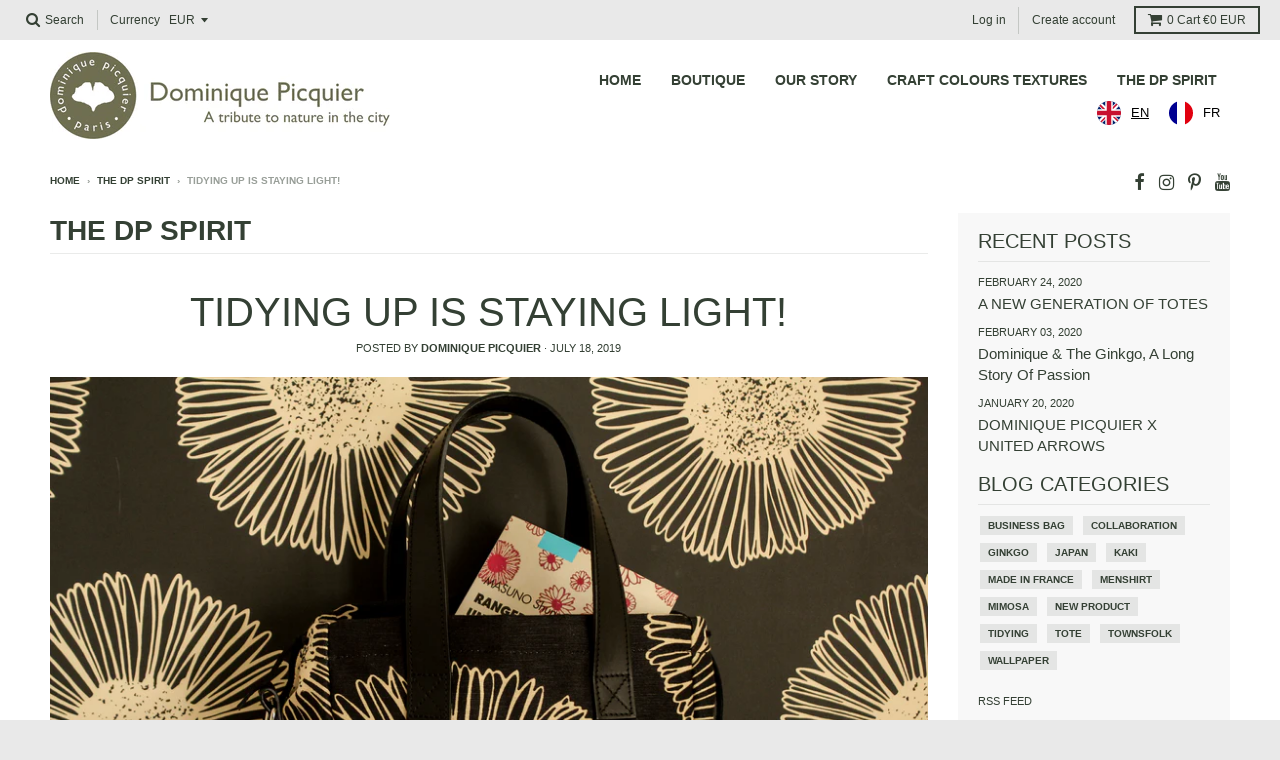

--- FILE ---
content_type: text/html; charset=utf-8
request_url: https://dominiquepicquier.com/blogs/news/baby-tote
body_size: 16641
content:
<!doctype html>
<!--[if IE 8]><html class="no-js lt-ie9" lang="en"> <![endif]-->
<!--[if IE 9 ]><html class="ie9 no-js"> <![endif]-->
<!--[if (gt IE 9)|!(IE)]><!--> <html class="no-js" lang="en"> <!--<![endif]-->
<head>
  <meta charset="utf-8">
  <meta http-equiv="X-UA-Compatible" content="IE=edge,chrome=1">
  <link rel="canonical" href="https://dominiquepicquier.com/blogs/news/baby-tote">
  <meta name="viewport" content="width=device-width,initial-scale=1">
  <meta name="theme-color" content="#5a5f31">

  
  <link rel="shortcut icon" href="//dominiquepicquier.com/cdn/shop/files/LOGO-SITE_32x32.gif?v=1614795071" type="image/png" />
  

  <title>
    TIDYING UP IS STAYING LIGHT! &ndash; DOMINIQUE PICQUIER
  </title>

  
    <meta name="description" content="Decide where to place everything in your bag. ﻿ The starring bag in this video is BABY TOTE LISERON KAKI  By returning to simplicity, we find our inner self again. The starring bag in this video is BABY TOTE BLACK DAISY Tidying up makes your heart shine. The starring bag in this video is BABY TOTE MARGUERITE ANTHRACITE">
  

  
<meta property="og:site_name" content="DOMINIQUE PICQUIER">
<meta property="og:url" content="https://dominiquepicquier.com/blogs/news/baby-tote">
<meta property="og:title" content="TIDYING UP IS STAYING LIGHT!">
<meta property="og:type" content="article">
<meta property="og:description" content="Decide where to place everything in your bag.
By returning to simplicity, we find our inner self again.
 "><meta property="og:image" content="http://dominiquepicquier.com/cdn/shop/articles/IMG_1011_INTRO_VIDEO_M3_1024x1024.jpg?v=1563877097">
<meta property="og:image:secure_url" content="https://dominiquepicquier.com/cdn/shop/articles/IMG_1011_INTRO_VIDEO_M3_1024x1024.jpg?v=1563877097">

<meta name="twitter:site" content="@">
<meta name="twitter:card" content="summary_large_image">
<meta name="twitter:title" content="TIDYING UP IS STAYING LIGHT!">
<meta name="twitter:description" content="Decide where to place everything in your bag.
By returning to simplicity, we find our inner self again.
 ">


  <script>window.performance && window.performance.mark && window.performance.mark('shopify.content_for_header.start');</script><meta name="facebook-domain-verification" content="x96vhcgjv4lzfpe4o2gfz8wa1ckuxm">
<meta name="facebook-domain-verification" content="0nsaalh6zfrv4ihas0gjavbweffo9g">
<meta id="shopify-digital-wallet" name="shopify-digital-wallet" content="/21996803/digital_wallets/dialog">
<meta name="shopify-checkout-api-token" content="8393e26f8addf0894947878fa7e3fd07">
<meta id="in-context-paypal-metadata" data-shop-id="21996803" data-venmo-supported="false" data-environment="production" data-locale="en_US" data-paypal-v4="true" data-currency="EUR">
<link rel="alternate" type="application/atom+xml" title="Feed" href="/blogs/news.atom" />
<script async="async" src="/checkouts/internal/preloads.js?locale=en-FR"></script>
<script id="shopify-features" type="application/json">{"accessToken":"8393e26f8addf0894947878fa7e3fd07","betas":["rich-media-storefront-analytics"],"domain":"dominiquepicquier.com","predictiveSearch":true,"shopId":21996803,"locale":"en"}</script>
<script>var Shopify = Shopify || {};
Shopify.shop = "dominique-picquier.myshopify.com";
Shopify.locale = "en";
Shopify.currency = {"active":"EUR","rate":"1.0"};
Shopify.country = "FR";
Shopify.theme = {"name":"District","id":180573639,"schema_name":"District","schema_version":"2.2.2","theme_store_id":735,"role":"main"};
Shopify.theme.handle = "null";
Shopify.theme.style = {"id":null,"handle":null};
Shopify.cdnHost = "dominiquepicquier.com/cdn";
Shopify.routes = Shopify.routes || {};
Shopify.routes.root = "/";</script>
<script type="module">!function(o){(o.Shopify=o.Shopify||{}).modules=!0}(window);</script>
<script>!function(o){function n(){var o=[];function n(){o.push(Array.prototype.slice.apply(arguments))}return n.q=o,n}var t=o.Shopify=o.Shopify||{};t.loadFeatures=n(),t.autoloadFeatures=n()}(window);</script>
<script id="shop-js-analytics" type="application/json">{"pageType":"article"}</script>
<script defer="defer" async type="module" src="//dominiquepicquier.com/cdn/shopifycloud/shop-js/modules/v2/client.init-shop-cart-sync_BT-GjEfc.en.esm.js"></script>
<script defer="defer" async type="module" src="//dominiquepicquier.com/cdn/shopifycloud/shop-js/modules/v2/chunk.common_D58fp_Oc.esm.js"></script>
<script defer="defer" async type="module" src="//dominiquepicquier.com/cdn/shopifycloud/shop-js/modules/v2/chunk.modal_xMitdFEc.esm.js"></script>
<script type="module">
  await import("//dominiquepicquier.com/cdn/shopifycloud/shop-js/modules/v2/client.init-shop-cart-sync_BT-GjEfc.en.esm.js");
await import("//dominiquepicquier.com/cdn/shopifycloud/shop-js/modules/v2/chunk.common_D58fp_Oc.esm.js");
await import("//dominiquepicquier.com/cdn/shopifycloud/shop-js/modules/v2/chunk.modal_xMitdFEc.esm.js");

  window.Shopify.SignInWithShop?.initShopCartSync?.({"fedCMEnabled":true,"windoidEnabled":true});

</script>
<script>(function() {
  var isLoaded = false;
  function asyncLoad() {
    if (isLoaded) return;
    isLoaded = true;
    var urls = ["https:\/\/chimpstatic.com\/mcjs-connected\/js\/users\/8ebb8ef9e15a978951c0e5788\/26ce8cc3d1ed178925e12a428.js?shop=dominique-picquier.myshopify.com","\/\/code.tidio.co\/bfnx4xq6ydhwm49wo9ns06qwdpt5pphz.js?shop=dominique-picquier.myshopify.com","https:\/\/gdprcdn.b-cdn.net\/js\/gdpr_cookie_consent.min.js?shop=dominique-picquier.myshopify.com","https:\/\/maps.boxtal.com\/api\/v2\/maps-shopify\/script.js?shop=dominique-picquier.myshopify.com"];
    for (var i = 0; i < urls.length; i++) {
      var s = document.createElement('script');
      s.type = 'text/javascript';
      s.async = true;
      s.src = urls[i];
      var x = document.getElementsByTagName('script')[0];
      x.parentNode.insertBefore(s, x);
    }
  };
  if(window.attachEvent) {
    window.attachEvent('onload', asyncLoad);
  } else {
    window.addEventListener('load', asyncLoad, false);
  }
})();</script>
<script id="__st">var __st={"a":21996803,"offset":3600,"reqid":"a5db2261-6cda-4af0-8d28-dbc5879526ef-1769138508","pageurl":"dominiquepicquier.com\/blogs\/news\/baby-tote","s":"articles-30127751231","u":"ea5c62371fc7","p":"article","rtyp":"article","rid":30127751231};</script>
<script>window.ShopifyPaypalV4VisibilityTracking = true;</script>
<script id="captcha-bootstrap">!function(){'use strict';const t='contact',e='account',n='new_comment',o=[[t,t],['blogs',n],['comments',n],[t,'customer']],c=[[e,'customer_login'],[e,'guest_login'],[e,'recover_customer_password'],[e,'create_customer']],r=t=>t.map((([t,e])=>`form[action*='/${t}']:not([data-nocaptcha='true']) input[name='form_type'][value='${e}']`)).join(','),a=t=>()=>t?[...document.querySelectorAll(t)].map((t=>t.form)):[];function s(){const t=[...o],e=r(t);return a(e)}const i='password',u='form_key',d=['recaptcha-v3-token','g-recaptcha-response','h-captcha-response',i],f=()=>{try{return window.sessionStorage}catch{return}},m='__shopify_v',_=t=>t.elements[u];function p(t,e,n=!1){try{const o=window.sessionStorage,c=JSON.parse(o.getItem(e)),{data:r}=function(t){const{data:e,action:n}=t;return t[m]||n?{data:e,action:n}:{data:t,action:n}}(c);for(const[e,n]of Object.entries(r))t.elements[e]&&(t.elements[e].value=n);n&&o.removeItem(e)}catch(o){console.error('form repopulation failed',{error:o})}}const l='form_type',E='cptcha';function T(t){t.dataset[E]=!0}const w=window,h=w.document,L='Shopify',v='ce_forms',y='captcha';let A=!1;((t,e)=>{const n=(g='f06e6c50-85a8-45c8-87d0-21a2b65856fe',I='https://cdn.shopify.com/shopifycloud/storefront-forms-hcaptcha/ce_storefront_forms_captcha_hcaptcha.v1.5.2.iife.js',D={infoText:'Protected by hCaptcha',privacyText:'Privacy',termsText:'Terms'},(t,e,n)=>{const o=w[L][v],c=o.bindForm;if(c)return c(t,g,e,D).then(n);var r;o.q.push([[t,g,e,D],n]),r=I,A||(h.body.append(Object.assign(h.createElement('script'),{id:'captcha-provider',async:!0,src:r})),A=!0)});var g,I,D;w[L]=w[L]||{},w[L][v]=w[L][v]||{},w[L][v].q=[],w[L][y]=w[L][y]||{},w[L][y].protect=function(t,e){n(t,void 0,e),T(t)},Object.freeze(w[L][y]),function(t,e,n,w,h,L){const[v,y,A,g]=function(t,e,n){const i=e?o:[],u=t?c:[],d=[...i,...u],f=r(d),m=r(i),_=r(d.filter((([t,e])=>n.includes(e))));return[a(f),a(m),a(_),s()]}(w,h,L),I=t=>{const e=t.target;return e instanceof HTMLFormElement?e:e&&e.form},D=t=>v().includes(t);t.addEventListener('submit',(t=>{const e=I(t);if(!e)return;const n=D(e)&&!e.dataset.hcaptchaBound&&!e.dataset.recaptchaBound,o=_(e),c=g().includes(e)&&(!o||!o.value);(n||c)&&t.preventDefault(),c&&!n&&(function(t){try{if(!f())return;!function(t){const e=f();if(!e)return;const n=_(t);if(!n)return;const o=n.value;o&&e.removeItem(o)}(t);const e=Array.from(Array(32),(()=>Math.random().toString(36)[2])).join('');!function(t,e){_(t)||t.append(Object.assign(document.createElement('input'),{type:'hidden',name:u})),t.elements[u].value=e}(t,e),function(t,e){const n=f();if(!n)return;const o=[...t.querySelectorAll(`input[type='${i}']`)].map((({name:t})=>t)),c=[...d,...o],r={};for(const[a,s]of new FormData(t).entries())c.includes(a)||(r[a]=s);n.setItem(e,JSON.stringify({[m]:1,action:t.action,data:r}))}(t,e)}catch(e){console.error('failed to persist form',e)}}(e),e.submit())}));const S=(t,e)=>{t&&!t.dataset[E]&&(n(t,e.some((e=>e===t))),T(t))};for(const o of['focusin','change'])t.addEventListener(o,(t=>{const e=I(t);D(e)&&S(e,y())}));const B=e.get('form_key'),M=e.get(l),P=B&&M;t.addEventListener('DOMContentLoaded',(()=>{const t=y();if(P)for(const e of t)e.elements[l].value===M&&p(e,B);[...new Set([...A(),...v().filter((t=>'true'===t.dataset.shopifyCaptcha))])].forEach((e=>S(e,t)))}))}(h,new URLSearchParams(w.location.search),n,t,e,['guest_login'])})(!0,!0)}();</script>
<script integrity="sha256-4kQ18oKyAcykRKYeNunJcIwy7WH5gtpwJnB7kiuLZ1E=" data-source-attribution="shopify.loadfeatures" defer="defer" src="//dominiquepicquier.com/cdn/shopifycloud/storefront/assets/storefront/load_feature-a0a9edcb.js" crossorigin="anonymous"></script>
<script data-source-attribution="shopify.dynamic_checkout.dynamic.init">var Shopify=Shopify||{};Shopify.PaymentButton=Shopify.PaymentButton||{isStorefrontPortableWallets:!0,init:function(){window.Shopify.PaymentButton.init=function(){};var t=document.createElement("script");t.src="https://dominiquepicquier.com/cdn/shopifycloud/portable-wallets/latest/portable-wallets.en.js",t.type="module",document.head.appendChild(t)}};
</script>
<script data-source-attribution="shopify.dynamic_checkout.buyer_consent">
  function portableWalletsHideBuyerConsent(e){var t=document.getElementById("shopify-buyer-consent"),n=document.getElementById("shopify-subscription-policy-button");t&&n&&(t.classList.add("hidden"),t.setAttribute("aria-hidden","true"),n.removeEventListener("click",e))}function portableWalletsShowBuyerConsent(e){var t=document.getElementById("shopify-buyer-consent"),n=document.getElementById("shopify-subscription-policy-button");t&&n&&(t.classList.remove("hidden"),t.removeAttribute("aria-hidden"),n.addEventListener("click",e))}window.Shopify?.PaymentButton&&(window.Shopify.PaymentButton.hideBuyerConsent=portableWalletsHideBuyerConsent,window.Shopify.PaymentButton.showBuyerConsent=portableWalletsShowBuyerConsent);
</script>
<script data-source-attribution="shopify.dynamic_checkout.cart.bootstrap">document.addEventListener("DOMContentLoaded",(function(){function t(){return document.querySelector("shopify-accelerated-checkout-cart, shopify-accelerated-checkout")}if(t())Shopify.PaymentButton.init();else{new MutationObserver((function(e,n){t()&&(Shopify.PaymentButton.init(),n.disconnect())})).observe(document.body,{childList:!0,subtree:!0})}}));
</script>
<link id="shopify-accelerated-checkout-styles" rel="stylesheet" media="screen" href="https://dominiquepicquier.com/cdn/shopifycloud/portable-wallets/latest/accelerated-checkout-backwards-compat.css" crossorigin="anonymous">
<style id="shopify-accelerated-checkout-cart">
        #shopify-buyer-consent {
  margin-top: 1em;
  display: inline-block;
  width: 100%;
}

#shopify-buyer-consent.hidden {
  display: none;
}

#shopify-subscription-policy-button {
  background: none;
  border: none;
  padding: 0;
  text-decoration: underline;
  font-size: inherit;
  cursor: pointer;
}

#shopify-subscription-policy-button::before {
  box-shadow: none;
}

      </style>

<script>window.performance && window.performance.mark && window.performance.mark('shopify.content_for_header.end');</script>

  
  
  

  
  
  
  
  


  <link href="//dominiquepicquier.com/cdn/shop/t/3/assets/theme.scss.css?v=139197242961101230361674772871" rel="stylesheet" type="text/css" media="all" />

  

  <!-- /snippets/oldIE-js.liquid -->


<!--[if lt IE 9]>

<script src="//cdnjs.cloudflare.com/ajax/libs/html5shiv/3.7.2/html5shiv.min.js" type="text/javascript"></script>
<script src="//dominiquepicquier.com/cdn/shop/t/3/assets/respond.min.js?v=52248677837542619231500555291" type="text/javascript"></script>
<link href="//dominiquepicquier.com/cdn/shop/t/3/assets/respond-proxy.html" id="respond-proxy" rel="respond-proxy" />
<link href="//dominiquepicquier.com/search?q=9e273f0f371604927552a64ca8793572" id="respond-redirect" rel="respond-redirect" />
<script src="//dominiquepicquier.com/search?q=9e273f0f371604927552a64ca8793572" type="text/javascript"></script>
<![endif]-->

  <script>
    window.StyleHatch = window.StyleHatch || {};
    StyleHatch.currencyFormat = "€{{amount}}";
    StyleHatch.Strings = {
      instagramAddToken: "Add your Instagram access token.",
      instagramInvalidToken: "The Instagram access token is invalid. Check to make sure you added the complete token.",
      instagramRateLimitToken: "Your store is currently over Instagram\u0026#39;s rate limit. Contact Style Hatch support for details.",
      addToCart: "Add to Cart",
      soldOut: "Sold Out"
    }
    StyleHatch.ajaxCartEnable = true;
    // Post defer
    window.addEventListener('DOMContentLoaded', function() {
      

      
      
    });
    document.documentElement.className = document.documentElement.className.replace('no-js', 'js');
  </script>

  <!--[if (gt IE 9)|!(IE)]><!--><script src="//dominiquepicquier.com/cdn/shop/t/3/assets/lazysizes.min.js?v=18864737905805455751500555291" async="async"></script><!--<![endif]-->
  <!--[if lte IE 9]><script src="//dominiquepicquier.com/cdn/shop/t/3/assets/lazysizes.min.js?v=18864737905805455751500555291"></script><![endif]-->
  <!--[if (gt IE 9)|!(IE)]><!--><script src="//dominiquepicquier.com/cdn/shop/t/3/assets/vendor.js?v=93128638855166195251500555292" defer="defer"></script><!--<![endif]-->
  <!--[if lte IE 9]><script src="//dominiquepicquier.com/cdn/shop/t/3/assets/vendor.js?v=93128638855166195251500555292"></script><![endif]-->
  
    <script>
StyleHatch.currencyConverter = true;
StyleHatch.shopCurrency = 'EUR';
StyleHatch.defaultCurrency = 'EUR';
// Formatting
StyleHatch.currencyConverterFormat = 'money_with_currency_format';
StyleHatch.moneyWithCurrencyFormat = "€{{amount}} EUR";
StyleHatch.moneyFormat = "€{{amount}}";
</script>
<!--[if (gt IE 9)|!(IE)]><!--><script src="//cdn.shopify.com/s/javascripts/currencies.js" defer="defer"></script><!--<![endif]-->
<!--[if lte IE 9]><script src="//cdn.shopify.com/s/javascripts/currencies.js"></script><![endif]-->
<!--[if (gt IE 9)|!(IE)]><!--><script src="//dominiquepicquier.com/cdn/shop/t/3/assets/jquery.currencies.min.js?v=152147414266255262171500555291" defer="defer"></script><!--<![endif]-->
<!--[if lte IE 9]><script src="//dominiquepicquier.com/cdn/shop/t/3/assets/jquery.currencies.min.js?v=152147414266255262171500555291"></script><![endif]-->

  
  <!--[if (gt IE 9)|!(IE)]><!--><script src="//dominiquepicquier.com/cdn/shop/t/3/assets/theme.min.js?v=6162787773036356671501098919" defer="defer"></script><!--<![endif]-->
  <!--[if lte IE 9]><script src="//dominiquepicquier.com/cdn/shop/t/3/assets/theme.min.js?v=6162787773036356671501098919"></script><![endif]-->













<link rel="alternate" hreflang="en" href="https://dominiquepicquier.com/blogs/news/baby-tote">

  
    <link rel="alternate" hreflang="fr" href="https://dominiquepicquier.com/a/l/fr/blogs/news/baby-tote">
  

<link rel="stylesheet" href="https://cdn.weglot.com/weglot_shopify.min.css" type="text/css" media="all">










<!--Start Weglot Script-->
<script type="text/javascript" src="https://cdn.weglot.com/weglot_shopify.min.js"></script>
<script>
    Weglot.setup({
      live: true,
      api_key: "wg_57375c79d5eafad04a5dc5a318bf972b",
      originalLanguage: "en",
      destinationLanguages : "fr",
      styleOpt : { fullname : true , withname : true , is_dropdown : true , classF : "wg-flags flag-3 " },
      exceptions: "input[type='radio'],.money,.price,shopify-sectioninstagram,.product-title,.card__image",
      excludePaths: "/moods/,/node/,/products-item/,/universe-pages/,/savoir-faire",
      dynamic: "",
      autoSwitch: true,
      translateSearch: true,
      switchers: [{"styleOpt":{"fullname":0,"withname":1,"is_dropdown":0,"classF":"wg-flags flag-3 "},"containerCss":"","target":".nav-bar","sibling":null}]
     });
</script>
<!--End Weglot Script-->
<style id="weglot-custom-css"></style>
<link href="https://monorail-edge.shopifysvc.com" rel="dns-prefetch">
<script>(function(){if ("sendBeacon" in navigator && "performance" in window) {try {var session_token_from_headers = performance.getEntriesByType('navigation')[0].serverTiming.find(x => x.name == '_s').description;} catch {var session_token_from_headers = undefined;}var session_cookie_matches = document.cookie.match(/_shopify_s=([^;]*)/);var session_token_from_cookie = session_cookie_matches && session_cookie_matches.length === 2 ? session_cookie_matches[1] : "";var session_token = session_token_from_headers || session_token_from_cookie || "";function handle_abandonment_event(e) {var entries = performance.getEntries().filter(function(entry) {return /monorail-edge.shopifysvc.com/.test(entry.name);});if (!window.abandonment_tracked && entries.length === 0) {window.abandonment_tracked = true;var currentMs = Date.now();var navigation_start = performance.timing.navigationStart;var payload = {shop_id: 21996803,url: window.location.href,navigation_start,duration: currentMs - navigation_start,session_token,page_type: "article"};window.navigator.sendBeacon("https://monorail-edge.shopifysvc.com/v1/produce", JSON.stringify({schema_id: "online_store_buyer_site_abandonment/1.1",payload: payload,metadata: {event_created_at_ms: currentMs,event_sent_at_ms: currentMs}}));}}window.addEventListener('pagehide', handle_abandonment_event);}}());</script>
<script id="web-pixels-manager-setup">(function e(e,d,r,n,o){if(void 0===o&&(o={}),!Boolean(null===(a=null===(i=window.Shopify)||void 0===i?void 0:i.analytics)||void 0===a?void 0:a.replayQueue)){var i,a;window.Shopify=window.Shopify||{};var t=window.Shopify;t.analytics=t.analytics||{};var s=t.analytics;s.replayQueue=[],s.publish=function(e,d,r){return s.replayQueue.push([e,d,r]),!0};try{self.performance.mark("wpm:start")}catch(e){}var l=function(){var e={modern:/Edge?\/(1{2}[4-9]|1[2-9]\d|[2-9]\d{2}|\d{4,})\.\d+(\.\d+|)|Firefox\/(1{2}[4-9]|1[2-9]\d|[2-9]\d{2}|\d{4,})\.\d+(\.\d+|)|Chrom(ium|e)\/(9{2}|\d{3,})\.\d+(\.\d+|)|(Maci|X1{2}).+ Version\/(15\.\d+|(1[6-9]|[2-9]\d|\d{3,})\.\d+)([,.]\d+|)( \(\w+\)|)( Mobile\/\w+|) Safari\/|Chrome.+OPR\/(9{2}|\d{3,})\.\d+\.\d+|(CPU[ +]OS|iPhone[ +]OS|CPU[ +]iPhone|CPU IPhone OS|CPU iPad OS)[ +]+(15[._]\d+|(1[6-9]|[2-9]\d|\d{3,})[._]\d+)([._]\d+|)|Android:?[ /-](13[3-9]|1[4-9]\d|[2-9]\d{2}|\d{4,})(\.\d+|)(\.\d+|)|Android.+Firefox\/(13[5-9]|1[4-9]\d|[2-9]\d{2}|\d{4,})\.\d+(\.\d+|)|Android.+Chrom(ium|e)\/(13[3-9]|1[4-9]\d|[2-9]\d{2}|\d{4,})\.\d+(\.\d+|)|SamsungBrowser\/([2-9]\d|\d{3,})\.\d+/,legacy:/Edge?\/(1[6-9]|[2-9]\d|\d{3,})\.\d+(\.\d+|)|Firefox\/(5[4-9]|[6-9]\d|\d{3,})\.\d+(\.\d+|)|Chrom(ium|e)\/(5[1-9]|[6-9]\d|\d{3,})\.\d+(\.\d+|)([\d.]+$|.*Safari\/(?![\d.]+ Edge\/[\d.]+$))|(Maci|X1{2}).+ Version\/(10\.\d+|(1[1-9]|[2-9]\d|\d{3,})\.\d+)([,.]\d+|)( \(\w+\)|)( Mobile\/\w+|) Safari\/|Chrome.+OPR\/(3[89]|[4-9]\d|\d{3,})\.\d+\.\d+|(CPU[ +]OS|iPhone[ +]OS|CPU[ +]iPhone|CPU IPhone OS|CPU iPad OS)[ +]+(10[._]\d+|(1[1-9]|[2-9]\d|\d{3,})[._]\d+)([._]\d+|)|Android:?[ /-](13[3-9]|1[4-9]\d|[2-9]\d{2}|\d{4,})(\.\d+|)(\.\d+|)|Mobile Safari.+OPR\/([89]\d|\d{3,})\.\d+\.\d+|Android.+Firefox\/(13[5-9]|1[4-9]\d|[2-9]\d{2}|\d{4,})\.\d+(\.\d+|)|Android.+Chrom(ium|e)\/(13[3-9]|1[4-9]\d|[2-9]\d{2}|\d{4,})\.\d+(\.\d+|)|Android.+(UC? ?Browser|UCWEB|U3)[ /]?(15\.([5-9]|\d{2,})|(1[6-9]|[2-9]\d|\d{3,})\.\d+)\.\d+|SamsungBrowser\/(5\.\d+|([6-9]|\d{2,})\.\d+)|Android.+MQ{2}Browser\/(14(\.(9|\d{2,})|)|(1[5-9]|[2-9]\d|\d{3,})(\.\d+|))(\.\d+|)|K[Aa][Ii]OS\/(3\.\d+|([4-9]|\d{2,})\.\d+)(\.\d+|)/},d=e.modern,r=e.legacy,n=navigator.userAgent;return n.match(d)?"modern":n.match(r)?"legacy":"unknown"}(),u="modern"===l?"modern":"legacy",c=(null!=n?n:{modern:"",legacy:""})[u],f=function(e){return[e.baseUrl,"/wpm","/b",e.hashVersion,"modern"===e.buildTarget?"m":"l",".js"].join("")}({baseUrl:d,hashVersion:r,buildTarget:u}),m=function(e){var d=e.version,r=e.bundleTarget,n=e.surface,o=e.pageUrl,i=e.monorailEndpoint;return{emit:function(e){var a=e.status,t=e.errorMsg,s=(new Date).getTime(),l=JSON.stringify({metadata:{event_sent_at_ms:s},events:[{schema_id:"web_pixels_manager_load/3.1",payload:{version:d,bundle_target:r,page_url:o,status:a,surface:n,error_msg:t},metadata:{event_created_at_ms:s}}]});if(!i)return console&&console.warn&&console.warn("[Web Pixels Manager] No Monorail endpoint provided, skipping logging."),!1;try{return self.navigator.sendBeacon.bind(self.navigator)(i,l)}catch(e){}var u=new XMLHttpRequest;try{return u.open("POST",i,!0),u.setRequestHeader("Content-Type","text/plain"),u.send(l),!0}catch(e){return console&&console.warn&&console.warn("[Web Pixels Manager] Got an unhandled error while logging to Monorail."),!1}}}}({version:r,bundleTarget:l,surface:e.surface,pageUrl:self.location.href,monorailEndpoint:e.monorailEndpoint});try{o.browserTarget=l,function(e){var d=e.src,r=e.async,n=void 0===r||r,o=e.onload,i=e.onerror,a=e.sri,t=e.scriptDataAttributes,s=void 0===t?{}:t,l=document.createElement("script"),u=document.querySelector("head"),c=document.querySelector("body");if(l.async=n,l.src=d,a&&(l.integrity=a,l.crossOrigin="anonymous"),s)for(var f in s)if(Object.prototype.hasOwnProperty.call(s,f))try{l.dataset[f]=s[f]}catch(e){}if(o&&l.addEventListener("load",o),i&&l.addEventListener("error",i),u)u.appendChild(l);else{if(!c)throw new Error("Did not find a head or body element to append the script");c.appendChild(l)}}({src:f,async:!0,onload:function(){if(!function(){var e,d;return Boolean(null===(d=null===(e=window.Shopify)||void 0===e?void 0:e.analytics)||void 0===d?void 0:d.initialized)}()){var d=window.webPixelsManager.init(e)||void 0;if(d){var r=window.Shopify.analytics;r.replayQueue.forEach((function(e){var r=e[0],n=e[1],o=e[2];d.publishCustomEvent(r,n,o)})),r.replayQueue=[],r.publish=d.publishCustomEvent,r.visitor=d.visitor,r.initialized=!0}}},onerror:function(){return m.emit({status:"failed",errorMsg:"".concat(f," has failed to load")})},sri:function(e){var d=/^sha384-[A-Za-z0-9+/=]+$/;return"string"==typeof e&&d.test(e)}(c)?c:"",scriptDataAttributes:o}),m.emit({status:"loading"})}catch(e){m.emit({status:"failed",errorMsg:(null==e?void 0:e.message)||"Unknown error"})}}})({shopId: 21996803,storefrontBaseUrl: "https://dominiquepicquier.com",extensionsBaseUrl: "https://extensions.shopifycdn.com/cdn/shopifycloud/web-pixels-manager",monorailEndpoint: "https://monorail-edge.shopifysvc.com/unstable/produce_batch",surface: "storefront-renderer",enabledBetaFlags: ["2dca8a86"],webPixelsConfigList: [{"id":"900563288","configuration":"{\"config\":\"{\\\"pixel_id\\\":\\\"G-JXBWKNRW2V\\\",\\\"gtag_events\\\":[{\\\"type\\\":\\\"purchase\\\",\\\"action_label\\\":\\\"G-JXBWKNRW2V\\\"},{\\\"type\\\":\\\"page_view\\\",\\\"action_label\\\":\\\"G-JXBWKNRW2V\\\"},{\\\"type\\\":\\\"view_item\\\",\\\"action_label\\\":\\\"G-JXBWKNRW2V\\\"},{\\\"type\\\":\\\"search\\\",\\\"action_label\\\":\\\"G-JXBWKNRW2V\\\"},{\\\"type\\\":\\\"add_to_cart\\\",\\\"action_label\\\":\\\"G-JXBWKNRW2V\\\"},{\\\"type\\\":\\\"begin_checkout\\\",\\\"action_label\\\":\\\"G-JXBWKNRW2V\\\"},{\\\"type\\\":\\\"add_payment_info\\\",\\\"action_label\\\":\\\"G-JXBWKNRW2V\\\"}],\\\"enable_monitoring_mode\\\":false}\"}","eventPayloadVersion":"v1","runtimeContext":"OPEN","scriptVersion":"b2a88bafab3e21179ed38636efcd8a93","type":"APP","apiClientId":1780363,"privacyPurposes":[],"dataSharingAdjustments":{"protectedCustomerApprovalScopes":["read_customer_address","read_customer_email","read_customer_name","read_customer_personal_data","read_customer_phone"]}},{"id":"268206424","configuration":"{\"pixel_id\":\"185419125569903\",\"pixel_type\":\"facebook_pixel\",\"metaapp_system_user_token\":\"-\"}","eventPayloadVersion":"v1","runtimeContext":"OPEN","scriptVersion":"ca16bc87fe92b6042fbaa3acc2fbdaa6","type":"APP","apiClientId":2329312,"privacyPurposes":["ANALYTICS","MARKETING","SALE_OF_DATA"],"dataSharingAdjustments":{"protectedCustomerApprovalScopes":["read_customer_address","read_customer_email","read_customer_name","read_customer_personal_data","read_customer_phone"]}},{"id":"187859288","eventPayloadVersion":"v1","runtimeContext":"LAX","scriptVersion":"1","type":"CUSTOM","privacyPurposes":["ANALYTICS"],"name":"Google Analytics tag (migrated)"},{"id":"shopify-app-pixel","configuration":"{}","eventPayloadVersion":"v1","runtimeContext":"STRICT","scriptVersion":"0450","apiClientId":"shopify-pixel","type":"APP","privacyPurposes":["ANALYTICS","MARKETING"]},{"id":"shopify-custom-pixel","eventPayloadVersion":"v1","runtimeContext":"LAX","scriptVersion":"0450","apiClientId":"shopify-pixel","type":"CUSTOM","privacyPurposes":["ANALYTICS","MARKETING"]}],isMerchantRequest: false,initData: {"shop":{"name":"DOMINIQUE PICQUIER","paymentSettings":{"currencyCode":"EUR"},"myshopifyDomain":"dominique-picquier.myshopify.com","countryCode":"FR","storefrontUrl":"https:\/\/dominiquepicquier.com"},"customer":null,"cart":null,"checkout":null,"productVariants":[],"purchasingCompany":null},},"https://dominiquepicquier.com/cdn","fcfee988w5aeb613cpc8e4bc33m6693e112",{"modern":"","legacy":""},{"shopId":"21996803","storefrontBaseUrl":"https:\/\/dominiquepicquier.com","extensionBaseUrl":"https:\/\/extensions.shopifycdn.com\/cdn\/shopifycloud\/web-pixels-manager","surface":"storefront-renderer","enabledBetaFlags":"[\"2dca8a86\"]","isMerchantRequest":"false","hashVersion":"fcfee988w5aeb613cpc8e4bc33m6693e112","publish":"custom","events":"[[\"page_viewed\",{}]]"});</script><script>
  window.ShopifyAnalytics = window.ShopifyAnalytics || {};
  window.ShopifyAnalytics.meta = window.ShopifyAnalytics.meta || {};
  window.ShopifyAnalytics.meta.currency = 'EUR';
  var meta = {"page":{"pageType":"article","resourceType":"article","resourceId":30127751231,"requestId":"a5db2261-6cda-4af0-8d28-dbc5879526ef-1769138508"}};
  for (var attr in meta) {
    window.ShopifyAnalytics.meta[attr] = meta[attr];
  }
</script>
<script class="analytics">
  (function () {
    var customDocumentWrite = function(content) {
      var jquery = null;

      if (window.jQuery) {
        jquery = window.jQuery;
      } else if (window.Checkout && window.Checkout.$) {
        jquery = window.Checkout.$;
      }

      if (jquery) {
        jquery('body').append(content);
      }
    };

    var hasLoggedConversion = function(token) {
      if (token) {
        return document.cookie.indexOf('loggedConversion=' + token) !== -1;
      }
      return false;
    }

    var setCookieIfConversion = function(token) {
      if (token) {
        var twoMonthsFromNow = new Date(Date.now());
        twoMonthsFromNow.setMonth(twoMonthsFromNow.getMonth() + 2);

        document.cookie = 'loggedConversion=' + token + '; expires=' + twoMonthsFromNow;
      }
    }

    var trekkie = window.ShopifyAnalytics.lib = window.trekkie = window.trekkie || [];
    if (trekkie.integrations) {
      return;
    }
    trekkie.methods = [
      'identify',
      'page',
      'ready',
      'track',
      'trackForm',
      'trackLink'
    ];
    trekkie.factory = function(method) {
      return function() {
        var args = Array.prototype.slice.call(arguments);
        args.unshift(method);
        trekkie.push(args);
        return trekkie;
      };
    };
    for (var i = 0; i < trekkie.methods.length; i++) {
      var key = trekkie.methods[i];
      trekkie[key] = trekkie.factory(key);
    }
    trekkie.load = function(config) {
      trekkie.config = config || {};
      trekkie.config.initialDocumentCookie = document.cookie;
      var first = document.getElementsByTagName('script')[0];
      var script = document.createElement('script');
      script.type = 'text/javascript';
      script.onerror = function(e) {
        var scriptFallback = document.createElement('script');
        scriptFallback.type = 'text/javascript';
        scriptFallback.onerror = function(error) {
                var Monorail = {
      produce: function produce(monorailDomain, schemaId, payload) {
        var currentMs = new Date().getTime();
        var event = {
          schema_id: schemaId,
          payload: payload,
          metadata: {
            event_created_at_ms: currentMs,
            event_sent_at_ms: currentMs
          }
        };
        return Monorail.sendRequest("https://" + monorailDomain + "/v1/produce", JSON.stringify(event));
      },
      sendRequest: function sendRequest(endpointUrl, payload) {
        // Try the sendBeacon API
        if (window && window.navigator && typeof window.navigator.sendBeacon === 'function' && typeof window.Blob === 'function' && !Monorail.isIos12()) {
          var blobData = new window.Blob([payload], {
            type: 'text/plain'
          });

          if (window.navigator.sendBeacon(endpointUrl, blobData)) {
            return true;
          } // sendBeacon was not successful

        } // XHR beacon

        var xhr = new XMLHttpRequest();

        try {
          xhr.open('POST', endpointUrl);
          xhr.setRequestHeader('Content-Type', 'text/plain');
          xhr.send(payload);
        } catch (e) {
          console.log(e);
        }

        return false;
      },
      isIos12: function isIos12() {
        return window.navigator.userAgent.lastIndexOf('iPhone; CPU iPhone OS 12_') !== -1 || window.navigator.userAgent.lastIndexOf('iPad; CPU OS 12_') !== -1;
      }
    };
    Monorail.produce('monorail-edge.shopifysvc.com',
      'trekkie_storefront_load_errors/1.1',
      {shop_id: 21996803,
      theme_id: 180573639,
      app_name: "storefront",
      context_url: window.location.href,
      source_url: "//dominiquepicquier.com/cdn/s/trekkie.storefront.8d95595f799fbf7e1d32231b9a28fd43b70c67d3.min.js"});

        };
        scriptFallback.async = true;
        scriptFallback.src = '//dominiquepicquier.com/cdn/s/trekkie.storefront.8d95595f799fbf7e1d32231b9a28fd43b70c67d3.min.js';
        first.parentNode.insertBefore(scriptFallback, first);
      };
      script.async = true;
      script.src = '//dominiquepicquier.com/cdn/s/trekkie.storefront.8d95595f799fbf7e1d32231b9a28fd43b70c67d3.min.js';
      first.parentNode.insertBefore(script, first);
    };
    trekkie.load(
      {"Trekkie":{"appName":"storefront","development":false,"defaultAttributes":{"shopId":21996803,"isMerchantRequest":null,"themeId":180573639,"themeCityHash":"11811633716903030684","contentLanguage":"en","currency":"EUR","eventMetadataId":"b8b4af37-d03d-47c2-b871-bc1a8a40c7a4"},"isServerSideCookieWritingEnabled":true,"monorailRegion":"shop_domain","enabledBetaFlags":["65f19447"]},"Session Attribution":{},"S2S":{"facebookCapiEnabled":false,"source":"trekkie-storefront-renderer","apiClientId":580111}}
    );

    var loaded = false;
    trekkie.ready(function() {
      if (loaded) return;
      loaded = true;

      window.ShopifyAnalytics.lib = window.trekkie;

      var originalDocumentWrite = document.write;
      document.write = customDocumentWrite;
      try { window.ShopifyAnalytics.merchantGoogleAnalytics.call(this); } catch(error) {};
      document.write = originalDocumentWrite;

      window.ShopifyAnalytics.lib.page(null,{"pageType":"article","resourceType":"article","resourceId":30127751231,"requestId":"a5db2261-6cda-4af0-8d28-dbc5879526ef-1769138508","shopifyEmitted":true});

      var match = window.location.pathname.match(/checkouts\/(.+)\/(thank_you|post_purchase)/)
      var token = match? match[1]: undefined;
      if (!hasLoggedConversion(token)) {
        setCookieIfConversion(token);
        
      }
    });


        var eventsListenerScript = document.createElement('script');
        eventsListenerScript.async = true;
        eventsListenerScript.src = "//dominiquepicquier.com/cdn/shopifycloud/storefront/assets/shop_events_listener-3da45d37.js";
        document.getElementsByTagName('head')[0].appendChild(eventsListenerScript);

})();</script>
  <script>
  if (!window.ga || (window.ga && typeof window.ga !== 'function')) {
    window.ga = function ga() {
      (window.ga.q = window.ga.q || []).push(arguments);
      if (window.Shopify && window.Shopify.analytics && typeof window.Shopify.analytics.publish === 'function') {
        window.Shopify.analytics.publish("ga_stub_called", {}, {sendTo: "google_osp_migration"});
      }
      console.error("Shopify's Google Analytics stub called with:", Array.from(arguments), "\nSee https://help.shopify.com/manual/promoting-marketing/pixels/pixel-migration#google for more information.");
    };
    if (window.Shopify && window.Shopify.analytics && typeof window.Shopify.analytics.publish === 'function') {
      window.Shopify.analytics.publish("ga_stub_initialized", {}, {sendTo: "google_osp_migration"});
    }
  }
</script>
<script
  defer
  src="https://dominiquepicquier.com/cdn/shopifycloud/perf-kit/shopify-perf-kit-3.0.4.min.js"
  data-application="storefront-renderer"
  data-shop-id="21996803"
  data-render-region="gcp-us-east1"
  data-page-type="article"
  data-theme-instance-id="180573639"
  data-theme-name="District"
  data-theme-version="2.2.2"
  data-monorail-region="shop_domain"
  data-resource-timing-sampling-rate="10"
  data-shs="true"
  data-shs-beacon="true"
  data-shs-export-with-fetch="true"
  data-shs-logs-sample-rate="1"
  data-shs-beacon-endpoint="https://dominiquepicquier.com/api/collect"
></script>
</head>

<body id="tidying-up-is-staying-light" class="template-article" data-template-directory="" data-template"article" >

  <div id="page">
    <div id="shopify-section-promos" class="shopify-section promos"><div data-section-id="promos" data-section-type="promos-section" data-scroll-lock="true">
  
</div>


</div>
    <header class="util">
  <div class="wrapper">

    <div class="search-wrapper">
      <!-- /snippets/search-bar.liquid -->


<form action="/search" method="get" class="input-group search-bar" role="search">
  <div class="icon-wrapper">
    <span class="icon-fallback-text">
      <span class="icon icon-search" aria-hidden="true"></span>
      <span class="fallback-text">Search</span>
    </span>
  </div>
  <div class="input-wrapper">
    <input type="search" name="q" value="" placeholder="Search our store" class="input-group-field" aria-label="Search our store">
  </div>
  <div class="button-wrapper">
    <span class="input-group-btn">
      <button type="button" class="btn icon-fallback-text">
        <span class="icon icon-close" aria-hidden="true"></span>
        <span class="fallback-text">Close menu</span>
      </button>
    </span>
  </div>
</form>
    </div>

    <div class="left-wrapper">
      <ul class="text-links">
        <li class="mobile-menu">
          <a href="#menu" class="toggle-menu menu-link">
            <span class="icon-text">
              <span class="icon icon-menu" aria-hidden="true"></span>
              <span class="text" data-close-text="Close menu">Menu</span>
            </span>
          </a>
        </li>
        <li>
          <a href="#" class="search">
            <span class="icon-text">
              <span class="icon icon-search" aria-hidden="true"></span>
              <span class="text">Search</span>
            </span>
          </a>
        </li>
      </ul>
      
      
        <div class="currency-picker-contain">
  <label>Currency</label>
  <select class="currency-picker" name="currencies">
  
  
  <option value="EUR" selected="selected">EUR</option>
  
    
    <option value="USD">USD</option>
    
  
    
    <option value="CAD">CAD</option>
    
  
    
    <option value="GBP">GBP</option>
    
  
    
  
    
    <option value="JPY">JPY</option>
    
  
  </select>
</div>

      
    </div>

    <div class="right-wrapper">
      
      
        <!-- /snippets/accounts-nav.liquid -->
<ul class="text-links">
  
    <li>
      <a href="https://shopify.com/21996803/account?locale=en&amp;region_country=FR" id="customer_login_link">Log in</a>
    </li>
    <li>
      <a href="https://shopify.com/21996803/account?locale=en" id="customer_register_link">Create account</a>
    </li>
  
</ul>
      
      
      <a href="/cart" id="CartButton">
        <span class="icon-fallback-text">
          <span class="icon icon-cart" aria-hidden="true"></span>
        </span>
        <span id="CartCount">0</span>
        Cart
        <span id="CartCost" class="money"></span>

      </a>
      
        <!-- /snippets/cart-preview.liquid -->
<div class="cart-preview">
  <div class="cart-preview-title">
    Added to Cart
  </div>
  <div class="product-container">
    <div class="box product">
      <figure>
        <a href="#" class="product-image"></a>
        <figcaption>
          <a href="#" class="product-title"></a>
          <ul class="product-variant options"></ul>
          <span class="product-price price money"></span>
        </figcaption>
      </figure>
    </div>
  </div>
  <div class="cart-preview-total">
    
    <div class="count plural">You have <span class="item-count"></span> items in your cart</div>
    <div class="count singular">You have <span class="item-count">1</span> item in your cart</div>
    <div class="label">Total</div>
    <div class="total-price total"><span class="money"></span></div>
  </div>
  <a href="/cart" class="button solid">Check Out</a>
  <a href="#continue" class="button outline continue-shopping">Continue Shopping</a>
</div>
      
    </div>
  </div>
</header>

    <div id="shopify-section-header" class="shopify-section header"><div data-section-id="header" data-section-type="header-section">
  <div class="site-header-wrapper">
    <header class="site-header minimal " data-scroll-lock="header" role="banner">

      <div class="wrapper">
        <div class="logo-nav-contain layout-horizontal">
          
          <div class="logo-contain">
            
              <div class="site-logo has-image" itemscope itemtype="http://schema.org/Organization">
            
              
                <a href="/" itemprop="url" class="logo-image">
                  
                  
                  
                  <img src="//dominiquepicquier.com/cdn/shop/files/LOGO_BASE_LINE_L_11_CMOK_892f4da9-1d24-4085-b55c-cf210bc883ba_340x.jpg?v=1614737767"
                    srcset="//dominiquepicquier.com/cdn/shop/files/LOGO_BASE_LINE_L_11_CMOK_892f4da9-1d24-4085-b55c-cf210bc883ba_340x.jpg?v=1614737767 1x
                            ,//dominiquepicquier.com/cdn/shop/files/LOGO_BASE_LINE_L_11_CMOK_892f4da9-1d24-4085-b55c-cf210bc883ba_340x@2x.jpg?v=1614737767 2x"
                    alt="DOMINIQUE PICQUIER">
                </a>
              
            
              </div>
            
          </div>

          <nav class="nav-bar" role="navigation">
            <ul class="site-nav">
  
  
  
  
    <li >
      <a href="/">HOME</a>
    </li>
  
  
  
  
  
    <li >
      <a href="/collections/all">BOUTIQUE</a>
    </li>
  
  
  
  
  
    <li >
      <a href="/pages/our-story">OUR STORY</a>
    </li>
  
  
  
  
  
    <li >
      <a href="/pages/craft-colours-textures">CRAFT COLOURS TEXTURES</a>
    </li>
  
  
  
  
  
    <li class="active">
      <a href="/blogs/news">THE DP SPIRIT</a>
    </li>
  
  
</ul>

          </nav>
        </div>

      </div>
    </header>
  </div>
</div>

<nav id="menu" class="panel" role="navigation">
  <div class="search">
    <!-- /snippets/search-bar.liquid -->


<form action="/search" method="get" class="input-group search-bar" role="search">
  <div class="icon-wrapper">
    <span class="icon-fallback-text">
      <span class="icon icon-search" aria-hidden="true"></span>
      <span class="fallback-text">Search</span>
    </span>
  </div>
  <div class="input-wrapper">
    <input type="search" name="q" value="" placeholder="Search our store" class="input-group-field" aria-label="Search our store">
  </div>
  <div class="button-wrapper">
    <span class="input-group-btn">
      <button type="button" class="btn icon-fallback-text">
        <span class="icon icon-close" aria-hidden="true"></span>
        <span class="fallback-text">Close menu</span>
      </button>
    </span>
  </div>
</form>
  </div>

  <ul class="site-nav">
  
  
  
  
    <li >
      <a href="/">HOME</a>
    </li>
  
  
  
  
  
    <li >
      <a href="/collections/all">BOUTIQUE</a>
    </li>
  
  
  
  
  
    <li >
      <a href="/pages/our-story">OUR STORY</a>
    </li>
  
  
  
  
  
    <li >
      <a href="/pages/craft-colours-textures">CRAFT COLOURS TEXTURES</a>
    </li>
  
  
  
  
  
    <li class="active">
      <a href="/blogs/news">THE DP SPIRIT</a>
    </li>
  
  
</ul>


  <div class="account">
    
      <!-- /snippets/accounts-nav.liquid -->
<ul class="text-links">
  
    <li>
      <a href="https://shopify.com/21996803/account?locale=en&amp;region_country=FR" id="customer_login_link">Log in</a>
    </li>
    <li>
      <a href="https://shopify.com/21996803/account?locale=en" id="customer_register_link">Create account</a>
    </li>
  
</ul>
    
  </div>
</nav>

<style>
  
  header.util .wrapper {
    padding: 0;
    max-width: 100%;
  }
  header.util .wrapper .left-wrapper,
  header.util .wrapper .right-wrapper {
    margin: 6px 20px;
  }
  
  .site-logo.has-image {
    max-width: 340px;
  }
  //
</style>


</div>

    <main class="main-content" role="main">
      

<div id="shopify-section-article-template" class="shopify-section"><section class="collection blog" data-section-id="article-template" data-section-type="article-template">

  

  
  
  

  <div class="wrapper">

    <header class="content-util">
    <!-- /snippets/breadcrumb.liquid -->


<nav class="breadcrumb" role="navigation" aria-label="breadcrumbs">
  <a href="/" title="Back to the frontpage">Home</a>

  

    <span aria-hidden="true">&rsaquo;</span>
    <a href="/blogs/news" title="">THE DP SPIRIT</a>
    <span aria-hidden="true">&rsaquo;</span>
    <span>TIDYING UP IS STAYING LIGHT!</span>

  
</nav>


    <ul class="social-icons">
  
  
  <li>
    <a href="https://www.facebook.com/dominiquepicquierparis/" title="DOMINIQUE PICQUIER on Facebook">
      <span class="icon-fallback-text">
        <span class="icon icon-facebook" aria-hidden="true"></span>
        <span class="fallback-text">Facebook</span>
      </span>
    </a>
  </li>
  
  
  <li>
    <a href="https://www.instagram.com/dominiquepicquierstudio/" title="DOMINIQUE PICQUIER on Instagram">
      <span class="icon-fallback-text">
        <span class="icon icon-instagram" aria-hidden="true"></span>
        <span class="fallback-text">Instagram</span>
      </span>
    </a>
  </li>
  
  
  <li>
    <a href="https://www.pinterest.com/dpicquier/" title="DOMINIQUE PICQUIER on Pinterest">
      <span class="icon-fallback-text">
        <span class="icon icon-pinterest" aria-hidden="true"></span>
        <span class="fallback-text">Pinterest</span>
      </span>
    </a>
  </li>
  
  
  
  <li>
    <a href="https://www.youtube.com/user/DominiquePicquier" title="DOMINIQUE PICQUIER on Youtube">
      <span class="icon-fallback-text">
        <span class="icon icon-youtube" aria-hidden="true"></span>
        <span class="fallback-text">Youtube</span>
      </span>
    </a>
  </li>
  
  
  
  
  
  
  
</ul>
    </header>


    <div class="grid">
      <div class="collection-container blog-container">
        
          <header class="collection-header">
            <div class="container">
              
                <h1>THE DP SPIRIT</h1>
              
            </div>
          </header>
        

        
          <div class="mobile-aside-container">
            <a href="#" class="button simple">Blog Menu</a>
            <aside>
              <div class="nav-container">
  
    
    
      <nav class="recent-posts" >
        
          <h5>Recent posts</h5>
          
          <ul>
            
              <li>
                <a href="/blogs/news/a-new-generation-of-totes">
                  
                    <time datetime="2020-02-24">February 24, 2020</time>
                  
                  <span class="title">A NEW GENERATION OF TOTES</span>
                </a>
              </li>
            
              <li>
                <a href="/blogs/news/dominique-picquier-and-ginkgo-a-long-relationship-of-passion">
                  
                    <time datetime="2020-02-03">February 03, 2020</time>
                  
                  <span class="title">Dominique & the Ginkgo, a long story of passion</span>
                </a>
              </li>
            
              <li>
                <a href="/blogs/news/dominique-picquier-x-united-arrows">
                  
                    <time datetime="2020-01-20">January 20, 2020</time>
                  
                  <span class="title">DOMINIQUE PICQUIER x UNITED ARROWS</span>
                </a>
              </li>
            
          </ul>
        
      </nav>
    
    
    
    
    
  
    
    
    
    
      <nav class="categories tags" >
        
          <h5>Blog categories</h5>
        
        <ul>
          
            
            <li><a href="/blogs/news/tagged/business-bag" title="Show articles tagged business bag">Business bag</a></li>
            
          
            
            <li><a href="/blogs/news/tagged/collaboration" title="Show articles tagged collaboration">Collaboration</a></li>
            
          
            
            <li><a href="/blogs/news/tagged/ginkgo" title="Show articles tagged ginkgo">Ginkgo</a></li>
            
          
            
            <li><a href="/blogs/news/tagged/japan" title="Show articles tagged japan">Japan</a></li>
            
          
            
            <li><a href="/blogs/news/tagged/kaki" title="Show articles tagged kaki">Kaki</a></li>
            
          
            
            <li><a href="/blogs/news/tagged/made-in-france" title="Show articles tagged made in france">Made in france</a></li>
            
          
            
            <li><a href="/blogs/news/tagged/menshirt" title="Show articles tagged menshirt">Menshirt</a></li>
            
          
            
            <li><a href="/blogs/news/tagged/mimosa" title="Show articles tagged mimosa">Mimosa</a></li>
            
          
            
            <li><a href="/blogs/news/tagged/new-product" title="Show articles tagged new product">New product</a></li>
            
          
            
            <li><a href="/blogs/news/tagged/tidying" title="Show articles tagged tidying">Tidying</a></li>
            
          
            
            <li><a href="/blogs/news/tagged/tote" title="Show articles tagged tote">Tote</a></li>
            
          
            
            <li><a href="/blogs/news/tagged/townsfolk" title="Show articles tagged townsfolk">Townsfolk</a></li>
            
          
            
            <li><a href="/blogs/news/tagged/wallpaper" title="Show articles tagged wallpaper">Wallpaper</a></li>
            
          
        </ul>
      </nav>
    
    
    
  
    
    
    
    
    
      <nav >
        <a class="util" href="https://dominiquepicquier.com/blogs/news.atom">RSS feed</a>
      </nav>
    
    
  
</div>

            </aside>
          </div>
        

        <div class="blog-permalink">
          <article>
            <header class="centered">
              <h1><a href="/blogs/news/baby-tote">TIDYING UP IS STAYING LIGHT!</a></h1>
              
              
              <p class="byline">Posted by <strong>Dominique Picquier</strong> &middot; <time datetime="2019-07-18">July 18, 2019</time></p>
            </header>
            
              <div class="article-image">
              <a href="/blogs/news/baby-tote" class="card__image-wrapper" style="padding-top:66.66666666666666%">
                
                







                <img class="card__image lazyload fade-in"
                  data-src="//dominiquepicquier.com/cdn/shop/articles/IMG_1011_INTRO_VIDEO_M3_{width}x.jpg?v=1563877097"
                  data-widths="[360,540,720,900,1000,1200,1500,1800,2000,2400,5184]"
                  data-aspectratio="1.5"
                  data-sizes="auto"
                  alt="TIDYING UP IS STAYING LIGHT!">
                <noscript>
                  <img class="card__image" src="//dominiquepicquier.com/cdn/shop/articles/IMG_1011_INTRO_VIDEO_M3_394x.jpg?v=1563877097" alt="TIDYING UP IS STAYING LIGHT!">
                </noscript>
              </a>
            </div>
            
            <section>
              <div class="rte">
                <p><strong>Decide where to place everything in your bag.</strong></p>
<p><em><strong>﻿<iframe width="560" height="315" src="https://www.youtube.com/embed/CoabxNRekgk" frameborder="0" allow="accelerometer; autoplay; encrypted-media; gyroscope; picture-in-picture" allowfullscreen=""></iframe></strong></em></p>
<p>The starring bag in this video is <strong><a href="https://dominiquepicquier.com/collections/baby-tote/products/baby-tote-liseron-kaki" target="_blank" title="BABY TOTE LISERON KAKI - A micro sized tote, with a robust strap. " rel="noopener noreferrer">BABY TOTE LISERON KAKI</a></strong> </p>
<p><strong>By returning to simplicity, we find our inner self again.</strong></p>
<p><iframe width="560" height="315" src="https://www.youtube.com/embed/MvttNAwuMFY" frameborder="0" allow="accelerometer; autoplay; encrypted-media; gyroscope; picture-in-picture" allowfullscreen=""></iframe></p>
<p>The starring bag in this video is <strong><a href="https://dominiquepicquier.com/collections/baby-tote/products/baby-tote-black-daisy" title="BABY TOTE BLACK DAISY - A micro sized tote, with a robust strap." target="_blank" rel="noopener noreferrer">BABY TOTE BLACK DAISY</a></strong></p>
<p><strong>Tidying up makes your heart shine.</strong></p>
<p><iframe width="560" height="315" src="https://www.youtube.com/embed/QmKmguO0XYY" frameborder="0" allow="accelerometer; autoplay; encrypted-media; gyroscope; picture-in-picture" allowfullscreen=""></iframe></p>
<p><span>The starring bag in this video is</span><span> </span><strong><a href="https://dominiquepicquier.com/collections/baby-tote/products/baby-tote-marguerite-anthracite" target="_blank" title="BABY TOTE MARGUERITE ANTHRACITE - A micro sized tote, with a robust strap." rel="noopener noreferrer">BABY TOTE MARGUERITE ANTHRACITE</a></strong></p>
<p>All these quotes are taken from the book <em>Ranger, une pratique Zen </em>from Japanese monk MASUNO Shunmyo.</p>
<p>It was edited in France by Éditions Philippe Picquier as part of the <strong><a href="http://www.editions-picquier.com/collection/ginkgo/" target="_blank" title="Ginkgo Collection" rel="noopener noreferrer">Ginkgo Collection</a></strong>, a collection of books which all bear Dominique Picquier's fabric on their covers and which all help to make your life better, inspired by Japanese and Korean wisdom.</p>
<p><a href="http://www.editions-picquier.com/ouvrage/ranger-une-pratique-zen/" target="_blank" title="Ranger, une pratique zen" rel="noopener noreferrer"><img src="//cdn.shopify.com/s/files/1/2199/6803/files/Ranger-une_pratique_Zen_large.jpg?v=1561041000" alt="Ranger, une pratique zen"></a></p>
              </div>

              
              <div class="post-meta">
                
                <a href="/blogs/news/baby-tote#Comments" class="comments">0 comments</a>
                

                <!-- /snippets/tags-article.liquid -->



<ul class="tags">
  
    <li class="label">Tags:</li>
  
  
    <li><a href="/blogs/news/tagged/ginkgo">ginkgo</a></li>
  
    <li><a href="/blogs/news/tagged/tidying">tidying</a></li>
  
    <li><a href="/blogs/news/tagged/tote">tote</a></li>
  
</ul>


              </div>
            </section>
            <footer>
              






    
    
      
    
    
  

<ul class="social-share">
  
  
    <li class="facebook">
      <div class="fb-like" data-href="https://dominiquepicquier.com/blogs/news/baby-tote" data-layout="button_count" data-action="recommend" data-show-faces="false" data-share="true"></div>
    </li>
  
  
    <li class="twitter">
      <a href="https://twitter.com/share" class="twitter-share-button" data-url="https://dominiquepicquier.com/blogs/news/baby-tote" data-text="TIDYING UP IS STAYING LIGHT!">Tweet</a>
    </li>
  
  
  
    <li class="pinterest">
      <a href="//www.pinterest.com/pin/create/button/?url=https://dominiquepicquier.com/blogs/news/baby-tote&amp;media=//dominiquepicquier.com/cdn/shop/articles/IMG_1011_INTRO_VIDEO_M3_1024x1024.jpg?v=1563877097&amp;description=TIDYING%20UP%20IS%20STAYING%20LIGHT!" data-pin-do="buttonPin" data-pin-config="beside" data-pin-color="white"><img src="//assets.pinterest.com/images/pidgets/pinit_fg_en_rect_white_20.png" /></a>
    </li>
  
  
</ul>



<div id="fb-root"></div>
<script>(function(d, s, id) {
  var js, fjs = d.getElementsByTagName(s)[0];
  if (d.getElementById(id)) return;
  js = d.createElement(s); js.id = id;
  js.src = "//connect.facebook.net/en_US/sdk.js#xfbml=1&version=v2.3";
  fjs.parentNode.insertBefore(js, fjs);
}(document, 'script', 'facebook-jssdk'));</script>




<script type="text/javascript" async defer src="//assets.pinterest.com/js/pinit.js"></script>




<script>!function(d,s,id){var js,fjs=d.getElementsByTagName(s)[0],p=/^http:/.test(d.location)?'http':'https';if(!d.getElementById(id)){js=d.createElement(s);js.id=id;js.src=p+'://platform.twitter.com/widgets.js';fjs.parentNode.insertBefore(js,fjs);}}(document, 'script', 'twitter-wjs');</script>






              
              
              <div class="pagination-container">
                <ul class="pagination">
                  
                    <li class="left">
                      <a href="/blogs/news/mimosa">&larr; Older Post</a>
                    </li>
                  
                  
                  <li class="right">
                    <a href="/blogs/news/cecil-the-townsfolk-fit">Newer Post &rarr;</a>
                  </li>
                
                </ul>
              </div>
              

              
              <div class="comments-container">
                <h3>0 comments</h3>

                
                
                <div id="comments">

                  

                  

                  <div class="add-comment">
                    <form method="post" action="/blogs/news/baby-tote/comments#comment_form" id="comment_form" accept-charset="UTF-8" class="comment-form"><input type="hidden" name="form_type" value="new_comment" /><input type="hidden" name="utf8" value="✓" />
                      
                      <h3 id="AddCommentTitle">Leave a comment</h3>

                      <div class="selection-wrapper">
                        
                      </div>

                      <div class="selection-wrapper">
                        <div class="input-row">
                          <label for="CommentAuthor" class="hidden-label">Name</label>
                          <input type="text" name="comment[author]" id="CommentAuthor" class="input-full" placeholder="Name" value="" autocapitalize="words">
                        </div>
                        <div class="input-row">
                          <label for="CommentEmail" class="hidden-label">Email</label>
                          <input type="email" name="comment[email]" id="CommentEmail" class="input-full" placeholder="Email" value="" autocorrect="off" autocapitalize="off">
                        </div>
                        <div class="input-row">
                          <label for="CommentBody" class="hidden-label">Message</label>
                          <textarea name="comment[body]" id="CommentBody" class="input-full" placeholder="Message"></textarea>
                        </div>
                        
                          <p>Please note, comments must be approved before they are published</p>
                        
                        <input type="submit" class="button solid" value="Post comment">
                      </div>
                      
                      

                      
                    </form>
                  </div>

                </div>
                
              </div>
              
            </footer>
          </article>
        </div>
      </div>

      
        <div class="aside-container">
          <aside>
            <div class="nav-container">
  
    
    
      <nav class="recent-posts" >
        
          <h5>Recent posts</h5>
          
          <ul>
            
              <li>
                <a href="/blogs/news/a-new-generation-of-totes">
                  
                    <time datetime="2020-02-24">February 24, 2020</time>
                  
                  <span class="title">A NEW GENERATION OF TOTES</span>
                </a>
              </li>
            
              <li>
                <a href="/blogs/news/dominique-picquier-and-ginkgo-a-long-relationship-of-passion">
                  
                    <time datetime="2020-02-03">February 03, 2020</time>
                  
                  <span class="title">Dominique & the Ginkgo, a long story of passion</span>
                </a>
              </li>
            
              <li>
                <a href="/blogs/news/dominique-picquier-x-united-arrows">
                  
                    <time datetime="2020-01-20">January 20, 2020</time>
                  
                  <span class="title">DOMINIQUE PICQUIER x UNITED ARROWS</span>
                </a>
              </li>
            
          </ul>
        
      </nav>
    
    
    
    
    
  
    
    
    
    
      <nav class="categories tags" >
        
          <h5>Blog categories</h5>
        
        <ul>
          
            
            <li><a href="/blogs/news/tagged/business-bag" title="Show articles tagged business bag">Business bag</a></li>
            
          
            
            <li><a href="/blogs/news/tagged/collaboration" title="Show articles tagged collaboration">Collaboration</a></li>
            
          
            
            <li><a href="/blogs/news/tagged/ginkgo" title="Show articles tagged ginkgo">Ginkgo</a></li>
            
          
            
            <li><a href="/blogs/news/tagged/japan" title="Show articles tagged japan">Japan</a></li>
            
          
            
            <li><a href="/blogs/news/tagged/kaki" title="Show articles tagged kaki">Kaki</a></li>
            
          
            
            <li><a href="/blogs/news/tagged/made-in-france" title="Show articles tagged made in france">Made in france</a></li>
            
          
            
            <li><a href="/blogs/news/tagged/menshirt" title="Show articles tagged menshirt">Menshirt</a></li>
            
          
            
            <li><a href="/blogs/news/tagged/mimosa" title="Show articles tagged mimosa">Mimosa</a></li>
            
          
            
            <li><a href="/blogs/news/tagged/new-product" title="Show articles tagged new product">New product</a></li>
            
          
            
            <li><a href="/blogs/news/tagged/tidying" title="Show articles tagged tidying">Tidying</a></li>
            
          
            
            <li><a href="/blogs/news/tagged/tote" title="Show articles tagged tote">Tote</a></li>
            
          
            
            <li><a href="/blogs/news/tagged/townsfolk" title="Show articles tagged townsfolk">Townsfolk</a></li>
            
          
            
            <li><a href="/blogs/news/tagged/wallpaper" title="Show articles tagged wallpaper">Wallpaper</a></li>
            
          
        </ul>
      </nav>
    
    
    
  
    
    
    
    
    
      <nav >
        <a class="util" href="https://dominiquepicquier.com/blogs/news.atom">RSS feed</a>
      </nav>
    
    
  
</div>

          </aside>
        </div>
      
    </div>

  </div>
</section>

</div>

    </main>

    <div id="shopify-section-footer" class="shopify-section footer"><div data-section-id="footer" data-section-type="footer-section">
  <footer class="site-footer">
    <div class="wrapper">
      <div class="grid">
      

        

        
        
          <div class="box box-1 box-first  layout-3 newsletter" >
            <div class="offer-message">
              
                <h4>Newsletter</h4>
              
              
                <p>Subscribe to be the first to hear about our exclusive offers and latest arrivals</p>
              
            </div>
            <div class="offer-email">
              <!-- /snippets/newsletter-subscribe.liquid -->
<form method="post" action="/contact#contact_form" id="contact_form" accept-charset="UTF-8" class="contact-form"><input type="hidden" name="form_type" value="customer" /><input type="hidden" name="utf8" value="✓" />
  

  
    <input type="hidden" name="contact[tags]" value="prospect, email subscribe, footer">
    <div class="input-row">
      <div class="input-wrapper">
        <input type="email" name="contact[email]" id="email" placeholder="email@example.com" class="input-group-field" required>
      </div>
      <div class="button-wrapper">
        <button type="submit" id="subscribe" class="btn">Go</button>
      </div>
    </div>
  
</form>

            </div>
          </div>
        

        
        

      

        
          <div class="box box-2   layout-3 menu" >
            
              <h4>Customer care</h4>
            
            
              <p>Get answers to your questions</p>
            
            <ul>
            
              <li><a href="/pages/product-care-shipping-and-return-policy">CARE, SHIPPING, RETURNS</a></li>
            
              <li><a href="/search">SEARCH OUR STORE</a></li>
            
            </ul>
          </div>
        

        
        

        
        

      

        

        
        

        
        
          <div class="box box-3  box-last layout-3 social" >
            
              <h4>Get in touch</h4>
            
            
              <p>
                
                  <span class="phone">+33 (0)1 42 72 39 14</span>
                
                &bull;
                
                  
                    <a class="contact" href="/pages/contact-us">Contact Us</a>
                  
                
              </p>
            
            
              <div class="richtext rte content">
                <p>Dominique Picquier</p><p>10 rue Charlot 75003 Paris</p><p>France</p>
              </div>
            
            
              <ul class="social-icons">
  
  
  <li>
    <a href="https://www.facebook.com/dominiquepicquierparis/" title="DOMINIQUE PICQUIER on Facebook">
      <span class="icon-fallback-text">
        <span class="icon icon-facebook" aria-hidden="true"></span>
        <span class="fallback-text">Facebook</span>
      </span>
    </a>
  </li>
  
  
  <li>
    <a href="https://www.instagram.com/dominiquepicquierstudio/" title="DOMINIQUE PICQUIER on Instagram">
      <span class="icon-fallback-text">
        <span class="icon icon-instagram" aria-hidden="true"></span>
        <span class="fallback-text">Instagram</span>
      </span>
    </a>
  </li>
  
  
  <li>
    <a href="https://www.pinterest.com/dpicquier/" title="DOMINIQUE PICQUIER on Pinterest">
      <span class="icon-fallback-text">
        <span class="icon icon-pinterest" aria-hidden="true"></span>
        <span class="fallback-text">Pinterest</span>
      </span>
    </a>
  </li>
  
  
  
  <li>
    <a href="https://www.youtube.com/user/DominiquePicquier" title="DOMINIQUE PICQUIER on Youtube">
      <span class="icon-fallback-text">
        <span class="icon icon-youtube" aria-hidden="true"></span>
        <span class="fallback-text">Youtube</span>
      </span>
    </a>
  </li>
  
  
  
  
  
  
  
</ul>
            

          </div>
        

      
      </div>

      
        <div class="box payment-types">
          
          
            <p>Accepted Payments</p>

            
            
              <ul>
              

                <li>
                  <img src="//dominiquepicquier.com/cdn/shopifycloud/storefront/assets/payment_icons/visa-65d650f7.svg" />
                </li>
              
                <li>
                  <img src="//dominiquepicquier.com/cdn/shopifycloud/storefront/assets/payment_icons/master-54b5a7ce.svg" />
                </li>
              
                <li>
                  <img src="//dominiquepicquier.com/cdn/shopifycloud/storefront/assets/payment_icons/american_express-1efdc6a3.svg" />
                </li>
              
                <li>
                  <img src="//dominiquepicquier.com/cdn/shopifycloud/storefront/assets/payment_icons/paypal-a7c68b85.svg" />
                </li>
              
              </ul>
            
          
        </div>
      

      <p class="copyright">&copy; 2026, <a href="/" title="">DOMINIQUE PICQUIER</a><br>
        <a target="_blank" rel="nofollow" href="https://www.shopify.com?utm_campaign=poweredby&amp;utm_medium=shopify&amp;utm_source=onlinestore">Powered by Shopify</a></p>
    </div>
  </footer>
</div>


</div>
  </div>

  <!-- District v2.2.2 -->
  <script type="text/javascript">
window.addEventListener('DOMContentLoaded', function() {
  (function ($) {
    var $instagramSection = $('.instagram-collection');
    var loadImages = function($container, data, imageCount){
      for (var i = 0; i < imageCount; i++) {
        var images = data.data[i].images,
            // Thumbnail
            thumbnail = images.thumbnail.url,
            thumbnailWidth = images.thumbnail.width,
            // Low Resolution
            low_resolution = images.low_resolution.url,
            low_resolutionWidth = images.low_resolution.width,
            // Standard Resolution
            standard_resolution = images.standard_resolution.url,
            standard_resolutionWidth = images.standard_resolution.width;
        if(window.lazySizes){
          var $image = $container.find('.box-' + i + ' .card__image');
          $image.replaceWith('<div class="card__image lazyload"></div>');
          var $shotImage = $container.find('.box-' + i + ' .card__image');
          $shotImage.css({ 'background-size': 'cover' });
          $shotImage.attr('data-sizes', 'auto');
          $shotImage.attr('data-bgset', thumbnail + ' ' + thumbnailWidth + 'w, ' +
                                        low_resolution + ' ' + low_resolutionWidth + 'w, ' +
                                        standard_resolution + ' ' + standard_resolutionWidth + 'w');
        }
        if(!window.lazySizes) {
          var $image = $container.find('.box:eq(' + i + ') figure img');
          var $a = $container.find('.box:eq(' + i + ') figure a');
          $a.css({
            'padding-top': '100%',
            'position': 'relative',
            'overflow': 'hidden',
            'display': 'block'
          });
          $image.replaceWith('<div class="card__image lazyload"></div>');
          var $shotImage = $container.find('.box:eq(' + i + ') .card__image');
          $shotImage.css({
            'background-size': 'cover',
            'background-image': 'url(' + standard_resolution + ')',
            'background-position': 'center',
            'display': 'block',
            'position': 'absolute',
            'top': '0',
            'left': '0',
            'width': '100%',
            'height': '100%'
          });
        }
      }
    }
    $instagramSection.each(function(i){
      var $container = $(this);
      // sections
      if(window.storeWithExpiration){
        var accessToken = $container.data('instagram-access-token'),
            imageCount = $container.data('image-count');
            
        var checkImages = setInterval(function(i){
          if($container.find('img').length > 0 && storeWithExpiration.get(accessToken) !== null){
            clearInterval(checkImages);
            var data = storeWithExpiration.get(accessToken);
            if(imageCount > data.data.length) {
              imageCount = data.data.length;
            }
            loadImages($container, data, imageCount);
          }
        }, 100);
      }
      // pre-sections
      if(!window.storeWithExpiration){
        var accessToken = $container.data('iat'),
            imageCount = '18';
        var apiURL = 'https://api.instagram.com/v1/users/self/media/recent/?access_token=' + accessToken + '&count=20';
        $container.find('.box').hide();
        $.ajax({
          url: apiURL,
          dataType: "jsonp",
          timeout: 5000,
          success: function(data) {
            if(imageCount > data.data.length){
              imageCount = data.data.length;
            }
            var checkImages = setInterval(function(i){
              if($container.find('img').length !== 0){
                clearInterval(checkImages);
                loadImages($container, data, imageCount);
                $container.find('.box').show();
              }
            }, 100);
          }
        });
      }
    });
  })(jQuery);
});
</script>
</body>
</html>
